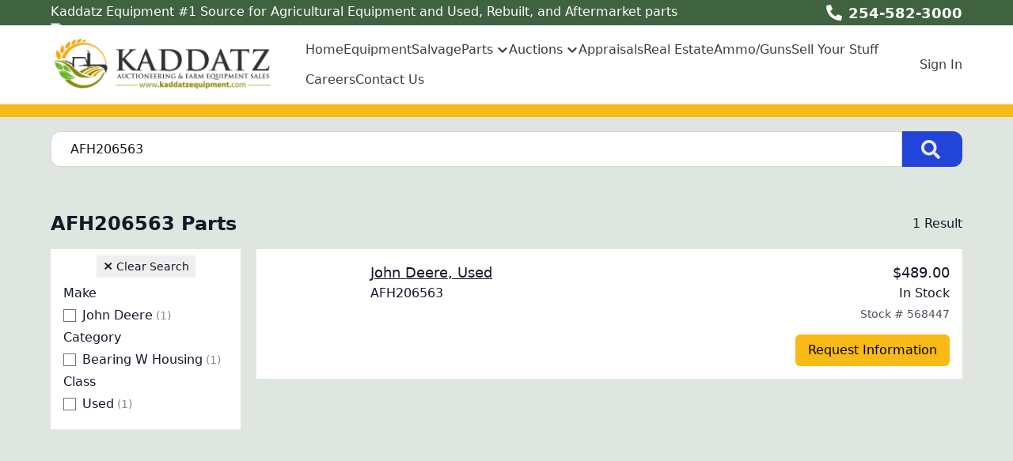

--- FILE ---
content_type: text/html; charset=utf-8
request_url: https://www.kaddatzequipment.com/parts/criteria/AFH206563
body_size: 11494
content:
<!DOCTYPE html><html lang="en"><head><meta charSet="utf-8"/><meta name="viewport" content="width=device-width, initial-scale=1"/><link rel="preload" as="image" href="https://aws.epartdirect.com/awb/static/site_c584/image_d29a441c-bbbf-41fd-846b-c207c1b66d5d.png"/><link rel="stylesheet" href="/_next/static/css/9b5501a3140a8bf1.css" data-precedence="next"/><link rel="preload" as="script" fetchPriority="low" href="/_next/static/chunks/webpack-c157df44daefef09.js"/><script src="/_next/static/chunks/74ab2dbe-a84af2c8d728b700.js" async=""></script><script src="/_next/static/chunks/7544-7b602b934c67a915.js" async=""></script><script src="/_next/static/chunks/main-app-1d9a5934f7621ec3.js" async=""></script><script src="/_next/static/chunks/7222-632f598eb16e5d24.js" async=""></script><script src="/_next/static/chunks/3558-ca45414567271fa3.js" async=""></script><script src="/_next/static/chunks/7201-d17337dcc727772d.js" async=""></script><script src="/_next/static/chunks/1978-b7aff061e00b267a.js" async=""></script><script src="/_next/static/chunks/6736-d7063ec01c2a160f.js" async=""></script><script src="/_next/static/chunks/app/%5Bdomain%5D/(front)/layout-8f196ad47583efbc.js" async=""></script><script src="/_next/static/chunks/8265-14d5f05350bfdde5.js" async=""></script><script src="/_next/static/chunks/672-537484ab5bb177ca.js" async=""></script><script src="/_next/static/chunks/226-92e2a2afc68003cb.js" async=""></script><script src="/_next/static/chunks/app/%5Bdomain%5D/(front)/parts/%5B%5B...slug%5D%5D/page-cc5f646951e0007d.js" async=""></script><script src="/_next/static/chunks/app/%5Bdomain%5D/(front)/error-eeab72b84bb257ff.js" async=""></script><script src="/_next/static/chunks/polyfills-42372ed130431b0a.js" noModule=""></script></head><body style="--color-bg:223,230,223;--color-text:17,24,39;--color-primary:34,68,216;--color-primary-fg:255,255,255;--color-accent:249,115,22;--color-accent-fg:255,255,255;--color-tile-bg:255,255,255;--color-tile-text:17,24,39;--color-tile-primary:34,68,216;--color-tile-primary-fg:255,255,255;--color-tile-accent:249,115,22"><div hidden=""><!--$?--><template id="B:0"></template><!--/$--></div><div class="flex min-h-screen flex-col" style="padding-top:142px"><header class="fixed left-0 right-0 top-0 z-[5]"><div class="bg-color-bg text-color-text" style="--color-bg:62,99,62;--color-text:255,255,255;--color-primary:69,132,250;--color-primary-fg:255,255,255;--color-accent:249,115,22;--color-accent-fg:255,255,255;--color-tile-bg:255,255,255;--color-tile-text:17,24,39;--color-tile-primary:34,68,216;--color-tile-primary-fg:255,255,255;--color-tile-accent:249,115,22"><div class="mx-auto max-w-[100rem] px-4 sm:px-8 md:px-12 lg:px-16"><div class="flex h-8"><div class="flex-auto overflow-hidden pt-px"><div class="hidden lg:block"><div class="rich-text-styles responsive"><p>Kaddatz Equipment #1 Source for Agricultural Equipment and Used, Rebuilt, and Aftermarket parts</p><p><img src="https://www.unitedagandturf.com/images/icon-header-facebook-sc.svg" alt="Facebook"></p></div></div></div><div class="flex flex-none items-center"><div style="-webkit-mask:url(/static/icons/phone-alt.svg) no-repeat center;mask:url(/static/icons/phone-alt.svg) no-repeat center" class="mr-2 size-5 bg-current"></div><a href="tel:254-582-3000" class="text-lg font-bold leading-relaxed">254-582-3000</a></div></div></div></div><div style="--color-bg:255,255,255;--color-text:11,11,11;--color-primary:34,68,216;--color-primary-fg:255,255,255;--color-accent:249,185,22;--color-accent-fg:0,0,0;--color-tile-bg:255,255,255;--color-tile-text:17,24,39;--color-tile-primary:34,68,216;--color-tile-primary-fg:255,255,255;--color-tile-accent:249,115,22" class="bg-color-bg text-color-text"><div class="mx-auto max-w-[100rem] px-4 sm:px-8 md:px-12 lg:px-16 flex items-center py-3"><div class="mr-4 lg:hidden"><button type="button" class="rounded-lg p-2 hover:bg-color-text/5" id="header-hamburger-button"><div style="-webkit-mask:url(/static/icons/bars.svg) no-repeat center;mask:url(/static/icons/bars.svg) no-repeat center" class="size-8 bg-current"></div></button></div><div class="mr-10 shrink-0"><a href="/"><img src="https://aws.epartdirect.com/awb/static/site_c584/image_d29a441c-bbbf-41fd-846b-c207c1b66d5d.png" width="1168" height="290" alt="Farm Equipment | Tractor Parts &amp; Hay Equipment Parts | Farm Equipment Auctions" id="header-logo" class="w-auto" style="height:70px"/></a></div><div class="grow"><nav class="hidden flex-wrap items-center gap-x-8 lg:flex"><a class="flex items-center border-b-[3px] pb-1 pt-[0.4375rem] font-medium border-transparent text-color-text/80 hover:border-color-accent/25 hover:text-color-text" href="/">Home</a><a class="flex items-center border-b-[3px] pb-1 pt-[0.4375rem] font-medium border-transparent text-color-text/80 hover:border-color-accent/25 hover:text-color-text" href="/machines-forsale">Equipment</a><a class="flex items-center border-b-[3px] pb-1 pt-[0.4375rem] font-medium border-transparent text-color-text/80 hover:border-color-accent/25 hover:text-color-text" href="/machines">Salvage</a><div class="relative"><span><a class="flex items-center border-b-[3px] pb-1 pt-[0.4375rem] font-medium border-transparent text-color-text/80 hover:border-color-accent/25 hover:text-color-text" href="/parts-overview"><div class="mr-1">Parts</div><div style="-webkit-mask:url(/static/icons/chevron-down.svg) no-repeat center;mask:url(/static/icons/chevron-down.svg) no-repeat center" class="size-4 bg-current"></div></a></span></div><div class="relative"><span><a class="flex items-center border-b-[3px] pb-1 pt-[0.4375rem] font-medium border-transparent text-color-text/80 hover:border-color-accent/25 hover:text-color-text" href="/auctions"><div class="mr-1">Auctions</div><div style="-webkit-mask:url(/static/icons/chevron-down.svg) no-repeat center;mask:url(/static/icons/chevron-down.svg) no-repeat center" class="size-4 bg-current"></div></a></span></div><a class="flex items-center border-b-[3px] pb-1 pt-[0.4375rem] font-medium border-transparent text-color-text/80 hover:border-color-accent/25 hover:text-color-text" href="/appraisals">Appraisals</a><a href="https://www.kaddatzre.com/home" target="_blank" class="flex items-center border-b-[3px] pb-1 pt-[0.4375rem] font-medium border-transparent text-color-text/80 hover:border-color-accent/25 hover:text-color-text">Real Estate</a><a href="https://diamondkarmory.com/" target="_blank" class="flex items-center border-b-[3px] pb-1 pt-[0.4375rem] font-medium border-transparent text-color-text/80 hover:border-color-accent/25 hover:text-color-text">Ammo/Guns</a><a class="flex items-center border-b-[3px] pb-1 pt-[0.4375rem] font-medium border-transparent text-color-text/80 hover:border-color-accent/25 hover:text-color-text" href="/sell">Sell Your Stuff</a><a href="https://kaddatz-auctioneering-farm-equipment-sales.careerplug.com/jobs?z=&amp;d=25&amp;n=&amp;t=&amp;locale=en-US#job_filters" target="_blank" class="flex items-center border-b-[3px] pb-1 pt-[0.4375rem] font-medium border-transparent text-color-text/80 hover:border-color-accent/25 hover:text-color-text">Careers</a><a class="flex items-center border-b-[3px] pb-1 pt-[0.4375rem] font-medium border-transparent text-color-text/80 hover:border-color-accent/25 hover:text-color-text" href="/contact">Contact Us</a></nav></div><div class="hidden shrink-0 pl-8 lg:block"><div class="relative text-right"><a class="font-medium text-color-text/80 hover:text-color-text" data-testid="sign-in-link" href="/sign-in">Sign In</a></div></div></div></div><div id="header-bottom-border" style="height:16px;background-color:rgb(249, 185, 22)"></div></header><main class="min-h-[700px] flex-auto"><div id="section-63"><!--$--><div class="bg-color-bg bg-cover bg-center bg-no-repeat py-8 text-color-text" style="padding-top:1.5rem;padding-bottom:1.5rem"><div class="mx-auto max-w-[100rem] px-4 sm:px-8 md:px-12 lg:px-16" style="max-width:80rem"><form class="relative flex" action="/parts" method="get"><input type="text" class="form-input rounded-l-xl rounded-r-none pl-6" placeholder="Search for parts" name="Criteria" value="AFH206563"/><button type="submit" class="group rounded-r-xl bg-color-primary pl-6 pr-7 hover:brightness-110" aria-label="Search"><div style="-webkit-mask:url(/static/icons/search-solid.svg) no-repeat center;mask:url(/static/icons/search-solid.svg) no-repeat center" class="size-6 bg-color-primary-fg opacity-90 group-hover:opacity-100"></div></button></form></div></div><!--/$--></div><div id="section-64" style="--color-tile-primary:249,185,22;--color-tile-primary-fg:0,0,0"><!--$--><div class="bg-color-bg bg-cover bg-center bg-no-repeat py-8 text-color-text"><div class="mx-auto max-w-[100rem] px-4 sm:px-8 md:px-12 lg:px-16"><div class="mb-4 flex items-center justify-between"><div class="flex items-center"><h1 class="h1">AFH206563 Parts</h1></div><div><!--$?--><template id="B:1"></template><!--/$--></div></div><div class="lg:hidden"><div><button type="button" class="tile mb-2 flex w-full items-center justify-between rounded-lg border border-color-text/20 px-4 py-3"><span class="flex items-center gap-2"><svg class="h-5 w-5" fill="none" stroke="currentColor" viewBox="0 0 24 24"><path stroke-linecap="round" stroke-linejoin="round" stroke-width="2" d="M3 4a1 1 0 011-1h16a1 1 0 011 1v2.586a1 1 0 01-.293.707l-6.414 6.414a1 1 0 00-.293.707V17l-4 4v-6.586a1 1 0 00-.293-.707L3.293 7.707A1 1 0 013 7V4z"></path></svg><span class="font-medium">Filters</span></span><svg class="h-5 w-5 transform transition-transform duration-200 " fill="none" stroke="currentColor" viewBox="0 0 24 24"><path stroke-linecap="round" stroke-linejoin="round" stroke-width="2" d="M19 9l-7 7-7-7"></path></svg></button></div></div><div class="flex"><div class="hidden lg:mr-5 lg:block lg:w-60 lg:flex-none"><div class="tile px-4 py-2"><div class="text-center"><button type="button" class="group px-2 py-1 text-sm"><span class="text-base font-extrabold leading-5">×</span> <span class="group-hover:underline">Clear Search</span></button></div><div><!--$?--><template id="B:2"></template><div class="flex flex-col gap-5 py-2"><div class="shimmer h-8 rounded"></div><div class="shimmer h-8 rounded"></div><div class="shimmer h-8 rounded"></div></div><!--/$--></div></div></div><div class="-mx-4 flex-auto lg:mx-0"><!--$?--><template id="B:3"></template><div class="grid gap-4"><div class="tile h-[164px] p-4"><div class="flex"><div class="hidden w-32 pr-6 md:block"></div><div class="flex-1"><div class="shimmer h-7 max-w-sm rounded-lg"></div></div></div></div></div><!--/$--></div></div><button class="tile fixed bottom-4 right-4 flex items-center gap-1 rounded-md border px-2 py-1 transition-opacity md:bottom-8 md:right-8 pointer-events-none opacity-0" type="button"><div style="-webkit-mask:url(/static/icons/chevron-down.svg) no-repeat center;mask:url(/static/icons/chevron-down.svg) no-repeat center" class="size-4 rotate-180 bg-current"></div><div class="text-sm font-medium">Top</div></button></div></div><!--/$--></div><div class="hidden"><!-- page rendered at Thu Jan 22 2026 08:03:34 GMT+0000 (Coordinated Universal Time) --></div><!--$?--><template id="B:4"></template><!--/$--></main><footer class="flex flex-none flex-col items-center bg-color-bg pb-8 text-color-text" style="--color-bg:249,250,251;--color-text:107,114,128;--color-primary:34,68,216;--color-primary-fg:255,255,255;--color-accent:249,115,22;--color-accent-fg:255,255,255;--color-tile-bg:255,255,255;--color-tile-text:17,24,39;--color-tile-primary:34,68,216;--color-tile-primary-fg:255,255,255;--color-tile-accent:249,115,22" id="footer"><div class="w-full"><div id="section-563" style="--color-bg:249,185,22"><!--$--><div class="bg-color-bg" style="height:16px"></div><!--/$--></div><div id="section-564" style="--color-bg:62,99,62"><!--$?--><template id="B:5"></template><!--/$--></div><div id="section-565"><!--$--><!--/$--></div><div id="section-566" style="--color-bg:249,185,22"><!--$--><div class="bg-color-bg" style="height:16px"></div><!--/$--></div><div id="section-567"><!--$?--><template id="B:6"></template><!--/$--></div><div id="section-568"><!--$?--><template id="B:7"></template><!--/$--></div></div><div class="mt-4 flex flex-wrap justify-center gap-4 text-sm"><a class="block border-b border-transparent hover:border-color-text" href="/">Home</a><div>•</div><a class="block border-b border-transparent hover:border-color-text" href="/machines-forsale">Equipment</a><div>•</div><a class="block border-b border-transparent hover:border-color-text" href="/machines">Salvage</a><div>•</div><a class="block border-b border-transparent hover:border-color-text" href="/parts-overview">Parts</a><div>•</div><a class="block border-b border-transparent hover:border-color-text" href="/auctions">Auctions</a><div>•</div><a class="block border-b border-transparent hover:border-color-text" href="/appraisals">Appraisals</a><div>•</div><a href="https://www.kaddatzre.com/home" target="_blank" class="block border-b border-transparent hover:border-color-text">Real Estate</a><div>•</div><a href="https://diamondkarmory.com/" target="_blank" class="block border-b border-transparent hover:border-color-text">Ammo/Guns</a><div>•</div><a class="block border-b border-transparent hover:border-color-text" href="/sell">Sell Your Stuff</a><div>•</div><a href="https://kaddatz-auctioneering-farm-equipment-sales.careerplug.com/jobs?z=&amp;d=25&amp;n=&amp;t=&amp;locale=en-US#job_filters" target="_blank" class="block border-b border-transparent hover:border-color-text">Careers</a><div>•</div><a class="block border-b border-transparent hover:border-color-text" href="/contact">Contact Us</a></div><div class="mt-8 text-sm">© <!-- -->2026<!-- --> <!-- -->Kaddatz Auctioneering &amp; Farm Equipment Sales<!-- -->.<!-- --> All rights reserved.</div><div class="mt-2 text-xs">Site by<!-- --> <a href="https://www.alliedinfo.net" class="underline" target="_blank">Allied Information Networks</a>.</div></footer></div><noscript><iframe src="https://www.googletagmanager.com/ns.html?id=GTM-5CNRP75N" height="0" width="0" style="display:none;visibility:hidden"></iframe></noscript><div class="ie-notice" style="display:none"><span><b>Sorry we do not support Internet Explorer.</b> Please use a newer browser for best experience.</span></div><div><script type="text/javascript">
(function(e){var t="https://contact.goto.com/web-chat/widget.min.js";window["CC_WEB_CHAT_APP_KEY"]=e;var n=function e(){var n;var a=document.createElement("script");a.type="text/javascript";a.async=true;a.src=t;var r=document.getElementsByTagName("script")[0];(n=r.parentNode)===null||n===void 0?void 0:n.insertBefore(a,r)};if(document.readyState==="complete"){n()}else{window.addEventListener("load",n,false)}})("1cdf5db2-ac27-456e-a015-a7b631907f75");
</script></div><script>requestAnimationFrame(function(){$RT=performance.now()});</script><script src="/_next/static/chunks/webpack-c157df44daefef09.js" id="_R_" async=""></script><div hidden id="S:5"><div class="bg-color-bg bg-cover bg-center bg-no-repeat py-8 text-color-text"><div class="mx-auto max-w-[100rem] px-4 sm:px-8 md:px-12 lg:px-16"><div class="mx-auto flex max-w-[70rem] flex-wrap justify-center gap-8"><a href="https://www.naeda.com/" target="_blank" class="flex items-center justify-center hover:brightness-105" style="height:96px"><img src="https://aws.epartdirect.com/awb/static/site_c584/OT8rKCn6_9HkMWy7IQqaEO2BFw8.png" alt="NAEDA" width="219.03" height="96" loading="lazy"/></a><a href="https://texasauctioneers.org/" target="_blank" class="flex items-center justify-center hover:brightness-105" style="height:96px"><img src="https://aws.epartdirect.com/awb/static/site_c584/m5NNPCWcfom2MT-Pmk2FAPd_EIU.png" alt="Texas Auctioneers Association" width="94.14" height="96" loading="lazy"/></a><a href="https://tfocai.org/" target="_blank" class="flex items-center justify-center hover:brightness-105" style="height:96px"><img src="https://aws.epartdirect.com/awb/static/site_c584/Xp_M7znzH-5gpi5Pqx6L3-hO7yQ.jpg" alt="Fellowship of Christian Auctioneers International" width="74.77" height="96" loading="lazy"/></a><a href="https://auctioneers.org/" target="_blank" class="flex items-center justify-center hover:brightness-105" style="height:96px"><img src="https://aws.epartdirect.com/awb/static/site_c584/f4-xzDQjuijhhA9yjj8Za8MsQuM.jpg" alt="National Auctioneers Association" width="238.36" height="96" loading="lazy"/></a><a href="https://ntpda.com" target="_blank" class="flex items-center justify-center hover:brightness-105" style="height:96px"><img src="https://aws.epartdirect.com/awb/static/site_c584/image_85f25c1b-ea97-4a01-92e8-134b5c654c88.png" alt="NTPDA" width="140.11" height="96" loading="lazy"/></a></div></div></div></div><script>$RB=[];$RV=function(a){$RT=performance.now();for(var b=0;b<a.length;b+=2){var c=a[b],e=a[b+1];null!==e.parentNode&&e.parentNode.removeChild(e);var f=c.parentNode;if(f){var g=c.previousSibling,h=0;do{if(c&&8===c.nodeType){var d=c.data;if("/$"===d||"/&"===d)if(0===h)break;else h--;else"$"!==d&&"$?"!==d&&"$~"!==d&&"$!"!==d&&"&"!==d||h++}d=c.nextSibling;f.removeChild(c);c=d}while(c);for(;e.firstChild;)f.insertBefore(e.firstChild,c);g.data="$";g._reactRetry&&requestAnimationFrame(g._reactRetry)}}a.length=0};
$RC=function(a,b){if(b=document.getElementById(b))(a=document.getElementById(a))?(a.previousSibling.data="$~",$RB.push(a,b),2===$RB.length&&("number"!==typeof $RT?requestAnimationFrame($RV.bind(null,$RB)):(a=performance.now(),setTimeout($RV.bind(null,$RB),2300>a&&2E3<a?2300-a:$RT+300-a)))):b.parentNode.removeChild(b)};$RC("B:5","S:5")</script><div hidden id="S:6"><div class="bg-color-bg bg-cover bg-center bg-no-repeat py-8 text-color-text"><div class="mx-auto max-w-[100rem] px-4 sm:px-8 md:px-12 lg:px-16"><div class="mx-auto flex max-w-[70rem] flex-wrap justify-center gap-8"><a href="https://www.facebook.com/KaddatzEquipment/" target="_blank" class="flex items-center justify-center hover:brightness-105" style="height:96px"><img src="https://aws.epartdirect.com/awb/static/site_c584/k11-f9sFUPPMugTVlNpKpjHHFro.png" alt="Visit us on Facebook" width="96" height="96" loading="lazy"/></a><a href="https://www.instagram.com/kaddatzeq/" target="_blank" class="flex items-center justify-center hover:brightness-105" style="height:96px"><img src="https://aws.epartdirect.com/awb/static/site_c584/yG3mXSQLpPvPeZWLUZFgJAjNnV4.png" alt="Visit us on Instagram" width="96" height="96" loading="lazy"/></a><a href="https://www.youtube.com/c/Kaddatzequipment" target="_blank" class="flex items-center justify-center hover:brightness-105" style="height:96px"><img src="https://aws.epartdirect.com/awb/static/site_c584/8gVQqqaUhTozHQnQH95mc2LQZC0.png" alt="Visit us on YouTube" width="96" height="96" loading="lazy"/></a><a href="https://wa.me/12545823000" target="_blank" class="flex items-center justify-center hover:brightness-105" style="height:96px"><img src="https://aws.epartdirect.com/awb/static/site_c584/6UWsUTcALpvzlT57eVu79D4z0Zc.png" alt="Contact us on WhatsApp" width="96" height="96" loading="lazy"/></a></div></div></div></div><script>$RC("B:6","S:6")</script><div hidden id="S:7"><div class="bg-color-bg bg-cover bg-center bg-no-repeat py-8 text-color-text"><div class="mx-auto max-w-[100rem] px-4 sm:px-8 md:px-12 lg:px-16"><div style="--height:undefinedrem" class="responsive-height flex flex-wrap items-center"><div class="flex-[0_0_100%] md:flex-[1_0_0]"><div class="rich-text-styles responsive"><p style="text-align: center"><a href="/sms-terms" target="_blank" rel="noopener noreferrer nofollow">Terms</a>          <a href="/privacy-policy" target="_blank" rel="noopener noreferrer nofollow">Privacy Policy</a></p></div></div></div></div></div></div><script>$RC("B:7","S:7")</script><script>(self.__next_f=self.__next_f||[]).push([0])</script><script>self.__next_f.push([1,"1:\"$Sreact.fragment\"\n2:I[7535,[],\"\"]\n3:I[3347,[],\"\"]\n6:I[9558,[],\"OutletBoundary\"]\n8:I[2875,[],\"AsyncMetadataOutlet\"]\na:I[9558,[],\"ViewportBoundary\"]\nc:I[9558,[],\"MetadataBoundary\"]\nd:\"$Sreact.suspense\"\nf:I[9237,[],\"\"]\n:HL[\"/_next/static/css/9b5501a3140a8bf1.css\",\"style\"]\n"])</script><script>self.__next_f.push([1,"0:{\"P\":null,\"b\":\"kPCHCb9x_n_uuxoV6J-UM\",\"p\":\"\",\"c\":[\"\",\"parts\",\"criteria\",\"AFH206563\"],\"i\":false,\"f\":[[[\"\",{\"children\":[[\"domain\",\"www.kaddatzequipment.com\",\"d\"],{\"children\":[\"(front)\",{\"children\":[\"parts\",{\"children\":[[\"slug\",\"criteria/AFH206563\",\"oc\"],{\"children\":[\"__PAGE__\",{}]}]}]},\"$undefined\",\"$undefined\",true]}]}],[\"\",[\"$\",\"$1\",\"c\",{\"children\":[null,[\"$\",\"$L2\",null,{\"parallelRouterKey\":\"children\",\"error\":\"$undefined\",\"errorStyles\":\"$undefined\",\"errorScripts\":\"$undefined\",\"template\":[\"$\",\"$L3\",null,{}],\"templateStyles\":\"$undefined\",\"templateScripts\":\"$undefined\",\"notFound\":[[[\"$\",\"title\",null,{\"children\":\"404: This page could not be found.\"}],[\"$\",\"div\",null,{\"style\":{\"fontFamily\":\"system-ui,\\\"Segoe UI\\\",Roboto,Helvetica,Arial,sans-serif,\\\"Apple Color Emoji\\\",\\\"Segoe UI Emoji\\\"\",\"height\":\"100vh\",\"textAlign\":\"center\",\"display\":\"flex\",\"flexDirection\":\"column\",\"alignItems\":\"center\",\"justifyContent\":\"center\"},\"children\":[\"$\",\"div\",null,{\"children\":[[\"$\",\"style\",null,{\"dangerouslySetInnerHTML\":{\"__html\":\"body{color:#000;background:#fff;margin:0}.next-error-h1{border-right:1px solid rgba(0,0,0,.3)}@media (prefers-color-scheme:dark){body{color:#fff;background:#000}.next-error-h1{border-right:1px solid rgba(255,255,255,.3)}}\"}}],[\"$\",\"h1\",null,{\"className\":\"next-error-h1\",\"style\":{\"display\":\"inline-block\",\"margin\":\"0 20px 0 0\",\"padding\":\"0 23px 0 0\",\"fontSize\":24,\"fontWeight\":500,\"verticalAlign\":\"top\",\"lineHeight\":\"49px\"},\"children\":404}],[\"$\",\"div\",null,{\"style\":{\"display\":\"inline-block\"},\"children\":[\"$\",\"h2\",null,{\"style\":{\"fontSize\":14,\"fontWeight\":400,\"lineHeight\":\"49px\",\"margin\":0},\"children\":\"This page could not be found.\"}]}]]}]}]],[]],\"forbidden\":\"$undefined\",\"unauthorized\":\"$undefined\"}]]}],{\"children\":[[\"domain\",\"www.kaddatzequipment.com\",\"d\"],[\"$\",\"$1\",\"c\",{\"children\":[null,[\"$\",\"$L2\",null,{\"parallelRouterKey\":\"children\",\"error\":\"$undefined\",\"errorStyles\":\"$undefined\",\"errorScripts\":\"$undefined\",\"template\":[\"$\",\"$L3\",null,{}],\"templateStyles\":\"$undefined\",\"templateScripts\":\"$undefined\",\"notFound\":\"$undefined\",\"forbidden\":\"$undefined\",\"unauthorized\":\"$undefined\"}]]}],{\"children\":[\"(front)\",[\"$\",\"$1\",\"c\",{\"children\":[[[\"$\",\"link\",\"0\",{\"rel\":\"stylesheet\",\"href\":\"/_next/static/css/9b5501a3140a8bf1.css\",\"precedence\":\"next\",\"crossOrigin\":\"$undefined\",\"nonce\":\"$undefined\"}]],\"$L4\"]}],{\"children\":[\"parts\",[\"$\",\"$1\",\"c\",{\"children\":[null,[\"$\",\"$L2\",null,{\"parallelRouterKey\":\"children\",\"error\":\"$undefined\",\"errorStyles\":\"$undefined\",\"errorScripts\":\"$undefined\",\"template\":[\"$\",\"$L3\",null,{}],\"templateStyles\":\"$undefined\",\"templateScripts\":\"$undefined\",\"notFound\":\"$undefined\",\"forbidden\":\"$undefined\",\"unauthorized\":\"$undefined\"}]]}],{\"children\":[[\"slug\",\"criteria/AFH206563\",\"oc\"],[\"$\",\"$1\",\"c\",{\"children\":[null,[\"$\",\"$L2\",null,{\"parallelRouterKey\":\"children\",\"error\":\"$undefined\",\"errorStyles\":\"$undefined\",\"errorScripts\":\"$undefined\",\"template\":[\"$\",\"$L3\",null,{}],\"templateStyles\":\"$undefined\",\"templateScripts\":\"$undefined\",\"notFound\":\"$undefined\",\"forbidden\":\"$undefined\",\"unauthorized\":\"$undefined\"}]]}],{\"children\":[\"__PAGE__\",[\"$\",\"$1\",\"c\",{\"children\":[\"$L5\",null,[\"$\",\"$L6\",null,{\"children\":[\"$L7\",[\"$\",\"$L8\",null,{\"promise\":\"$@9\"}]]}]]}],{},null,false]},null,false]},null,false]},null,false]},null,false]},null,false],[\"$\",\"$1\",\"h\",{\"children\":[null,[[\"$\",\"$La\",null,{\"children\":\"$Lb\"}],null],[\"$\",\"$Lc\",null,{\"children\":[\"$\",\"div\",null,{\"hidden\":true,\"children\":[\"$\",\"$d\",null,{\"fallback\":null,\"children\":\"$Le\"}]}]}]]}],false]],\"m\":\"$undefined\",\"G\":[\"$f\",[]],\"s\":false,\"S\":false}\n"])</script><script>self.__next_f.push([1,"b:[[\"$\",\"meta\",\"0\",{\"charSet\":\"utf-8\"}],[\"$\",\"meta\",\"1\",{\"name\":\"viewport\",\"content\":\"width=device-width, initial-scale=1\"}]]\n7:null\n"])</script><script>self.__next_f.push([1,"10:I[278,[\"7222\",\"static/chunks/7222-632f598eb16e5d24.js\",\"3558\",\"static/chunks/3558-ca45414567271fa3.js\",\"7201\",\"static/chunks/7201-d17337dcc727772d.js\",\"1978\",\"static/chunks/1978-b7aff061e00b267a.js\",\"6736\",\"static/chunks/6736-d7063ec01c2a160f.js\",\"4033\",\"static/chunks/app/%5Bdomain%5D/(front)/layout-8f196ad47583efbc.js\"],\"RootProviders\"]\n11:I[6736,[\"7222\",\"static/chunks/7222-632f598eb16e5d24.js\",\"3558\",\"static/chunks/3558-ca45414567271fa3.js\",\"7201\",\"static/chunks/7201-d17337dcc727772d.js\",\"1978\",\"static/chunks/1978-b7aff061e00b267a.js\",\"6736\",\"static/chunks/6736-d7063ec01c2a160f.js\",\"4033\",\"static/chunks/app/%5Bdomain%5D/(front)/layout-8f196ad47583efbc.js\"],\"HeaderContent\"]\n"])</script><script>self.__next_f.push([1,"4:[\"$\",\"html\",null,{\"lang\":\"en\",\"children\":[\"$\",\"body\",null,{\"style\":{\"--color-bg\":\"223,230,223\",\"--color-text\":\"17,24,39\",\"--color-primary\":\"34,68,216\",\"--color-primary-fg\":\"255,255,255\",\"--color-accent\":\"249,115,22\",\"--color-accent-fg\":\"255,255,255\",\"--color-tile-bg\":\"255,255,255\",\"--color-tile-text\":\"17,24,39\",\"--color-tile-primary\":\"34,68,216\",\"--color-tile-primary-fg\":\"255,255,255\",\"--color-tile-accent\":\"249,115,22\"},\"children\":[[\"$\",\"$L10\",null,{\"analyics\":{\"googleTagManagerID\":\"GTM-5CNRP75N\",\"googleAnalyticsID\":\"\",\"facebookPixelID\":\"545028919511203\"},\"bannerStyle\":{\"--color-bg\":\"62,99,62\",\"--color-text\":\"255,255,255\",\"--color-primary\":\"69,132,250\",\"--color-primary-fg\":\"255,255,255\",\"--color-accent\":\"249,115,22\",\"--color-accent-fg\":\"255,255,255\",\"--color-tile-bg\":\"255,255,255\",\"--color-tile-text\":\"17,24,39\",\"--color-tile-primary\":\"34,68,216\",\"--color-tile-primary-fg\":\"255,255,255\",\"--color-tile-accent\":\"249,115,22\"},\"consentBanner\":false,\"children\":[\"$\",\"div\",null,{\"className\":\"flex min-h-screen flex-col\",\"style\":{\"paddingTop\":142},\"children\":[[\"$\",\"$L11\",null,{\"hasAccounts\":true,\"hasCart\":false,\"navItems\":[{\"navigationID\":\"4855\",\"label\":\"Home\",\"url\":\"/\",\"target\":\"Self\",\"children\":[]},{\"navigationID\":\"4856\",\"label\":\"Equipment\",\"url\":\"/machines-forsale\",\"target\":\"Self\",\"children\":[]},{\"navigationID\":\"4857\",\"label\":\"Salvage\",\"url\":\"/machines\",\"target\":\"Self\",\"children\":[]},{\"navigationID\":\"4858\",\"label\":\"Parts\",\"url\":\"/parts-overview\",\"target\":\"Self\",\"children\":[{\"navigationID\":\"4859\",\"label\":\"In-Store Parts \",\"url\":\"/parts\",\"target\":\"Self\",\"children\":[]},{\"navigationID\":\"4860\",\"label\":\"Order New Parts Online\",\"url\":\"https://farmstore.online/\",\"target\":\"Blank\",\"children\":[]},{\"navigationID\":\"4861\",\"label\":\"Request a Part\",\"url\":\"/contact\",\"target\":\"Self\",\"children\":[]}]},{\"navigationID\":\"4862\",\"label\":\"Auctions\",\"url\":\"/auctions\",\"target\":\"Self\",\"children\":[{\"navigationID\":\"4863\",\"label\":\"Upcoming Auctions\",\"url\":\"https://kaddatz.proxibid.com\",\"target\":\"Blank\",\"children\":[]}]},{\"navigationID\":\"4864\",\"label\":\"Appraisals\",\"url\":\"/appraisals\",\"target\":\"Self\",\"children\":[]},{\"navigationID\":\"4865\",\"label\":\"Real Estate\",\"url\":\"https://www.kaddatzre.com/home\",\"target\":\"Blank\",\"children\":[]},{\"navigationID\":\"4866\",\"label\":\"Ammo/Guns\",\"url\":\"https://diamondkarmory.com/\",\"target\":\"Blank\",\"children\":[]},{\"navigationID\":\"4867\",\"label\":\"Sell Your Stuff\",\"url\":\"/sell\",\"target\":\"Self\",\"children\":[]},{\"navigationID\":\"4868\",\"label\":\"Careers\",\"url\":\"https://kaddatz-auctioneering-farm-equipment-sales.careerplug.com/jobs?z=\u0026d=25\u0026n=\u0026t=\u0026locale=en-US#job_filters\",\"target\":\"Blank\",\"children\":[]},{\"navigationID\":\"4869\",\"label\":\"Contact Us\",\"url\":\"/contact\",\"target\":\"Self\",\"children\":[]}],\"logoMaxHeight\":70,\"borderBottom\":{\"height\":16,\"color\":\"rgb(249, 185, 22)\"},\"variant\":\"Classic\",\"style\":{\"--color-bg\":\"255,255,255\",\"--color-text\":\"11,11,11\",\"--color-primary\":\"34,68,216\",\"--color-primary-fg\":\"255,255,255\",\"--color-accent\":\"249,185,22\",\"--color-accent-fg\":\"0,0,0\",\"--color-tile-bg\":\"255,255,255\",\"--color-tile-text\":\"17,24,39\",\"--color-tile-primary\":\"34,68,216\",\"--color-tile-primary-fg\":\"255,255,255\",\"--color-tile-accent\":\"249,115,22\"},\"banner\":[\"$\",\"div\",null,{\"className\":\"bg-color-bg text-color-text\",\"style\":{\"--color-bg\":\"62,99,62\",\"--color-text\":\"255,255,255\",\"--color-primary\":\"69,132,250\",\"--color-primary-fg\":\"255,255,255\",\"--color-accent\":\"249,115,22\",\"--color-accent-fg\":\"255,255,255\",\"--color-tile-bg\":\"255,255,255\",\"--color-tile-text\":\"17,24,39\",\"--color-tile-primary\":\"34,68,216\",\"--color-tile-primary-fg\":\"255,255,255\",\"--color-tile-accent\":\"249,115,22\"},\"children\":[\"$\",\"div\",null,{\"className\":\"mx-auto max-w-[100rem] px-4 sm:px-8 md:px-12 lg:px-16\",\"style\":\"$undefined\",\"children\":[\"$\",\"div\",null,{\"className\":\"flex h-8\",\"children\":[[\"$\",\"div\",null,{\"className\":\"flex-auto overflow-hidden pt-px\",\"children\":[\"$\",\"div\",null,{\"className\":\"hidden lg:block\",\"children\":[\"$\",\"div\",null,{\"className\":\"rich-text-styles responsive\",\"dangerouslySetInnerHTML\":{\"__html\":\"\u003cp\u003eKaddatz Equipment #1 Source for Agricultural Equipment and Used, Rebuilt, and Aftermarket parts\u003c/p\u003e\u003cp\u003e\u003cimg src=\\\"https://www.unitedagandturf.com/images/icon-header-facebook-sc.svg\\\" alt=\\\"Facebook\\\"\u003e\u003c/p\u003e\"}}]}]}],[\"$\",\"div\",null,{\"className\":\"flex flex-none items-center\",\"children\":\"$L12\"}]]}]}]}],\"logo\":\"$L13\"}],\"$L14\",\"$L15\"]}]}],\"$L16\",\"$L17\"]}]}]\n"])</script><script>self.__next_f.push([1,"18:I[7222,[\"7222\",\"static/chunks/7222-632f598eb16e5d24.js\",\"8265\",\"static/chunks/8265-14d5f05350bfdde5.js\",\"3558\",\"static/chunks/3558-ca45414567271fa3.js\",\"672\",\"static/chunks/672-537484ab5bb177ca.js\",\"7201\",\"static/chunks/7201-d17337dcc727772d.js\",\"226\",\"static/chunks/226-92e2a2afc68003cb.js\",\"4501\",\"static/chunks/app/%5Bdomain%5D/(front)/parts/%5B%5B...slug%5D%5D/page-cc5f646951e0007d.js\"],\"\"]\n19:I[1195,[\"7007\",\"static/chunks/app/%5Bdomain%5D/(front)/error-eeab72b84bb257ff.js\"],\"default\"]\n1a:I[2909,[\"7222\",\"static/chunks/7222-632f598eb16e5d24.js\",\"8265\",\"static/chunks/8265-14d5f05350bfdde5.js\",\"3558\",\"static/chunks/3558-ca45414567271fa3.js\",\"672\",\"static/chunks/672-537484ab5bb177ca.js\",\"7201\",\"static/chunks/7201-d17337dcc727772d.js\",\"226\",\"static/chunks/226-92e2a2afc68003cb.js\",\"4501\",\"static/chunks/app/%5Bdomain%5D/(front)/parts/%5B%5B...slug%5D%5D/page-cc5f646951e0007d.js\"],\"SectionErrorBoundary\"]\n1b:I[2158,[\"7222\",\"static/chunks/7222-632f598eb16e5d24.js\",\"8265\",\"static/chunks/8265-14d5f05350bfdde5.js\",\"3558\",\"static/chunks/3558-ca45414567271fa3.js\",\"672\",\"static/chunks/672-537484ab5bb177ca.js\",\"7201\",\"static/chunks/7201-d17337dcc727772d.js\",\"226\",\"static/chunks/226-92e2a2afc68003cb.js\",\"4501\",\"static/chunks/app/%5Bdomain%5D/(front)/parts/%5B%5B...slug%5D%5D/page-cc5f646951e0007d.js\"],\"Spinner\"]\n12:[[\"$\",\"div\",null,{\"style\":{\"WebkitMask\":\"url(/static/icons/phone-alt.svg) no-repeat center\",\"mask\":\"url(/static/icons/phone-alt.svg) no-repeat center\"},\"className\":\"mr-2 size-5 bg-current\"}],[\"$\",\"a\",null,{\"href\":\"tel:254-582-3000\",\"className\":\"text-lg font-bold leading-relaxed\",\"children\":\"254-582-3000\"}]]\n13:[\"$\",\"$L18\",null,{\"href\":\"/\",\"prefetch\":\"$undefined\",\"children\":[\"$\",\"img\",null,{\"src\":\"https://aws.epartdirect.com/awb/static/site_c584/image_d29a441c-bbbf-41fd-846b-c207c1b66d5d.png\",\"width\":1168,\"height\":290,\"alt\":\"Farm Equipment | Tractor Parts \u0026 Hay Equipment Parts | Farm Equipment Auctions\",\"id\":\"header-logo\",\"className\":\"w-auto\",\"style\":{\"height\":70}}]}]\n14:[\"$\",\"main\",null,{\"className\":\"min-h-[700px] "])</script><script>self.__next_f.push([1,"flex-auto\",\"children\":[\"$\",\"$L2\",null,{\"parallelRouterKey\":\"children\",\"error\":\"$19\",\"errorStyles\":[],\"errorScripts\":[],\"template\":[\"$\",\"$L3\",null,{}],\"templateStyles\":\"$undefined\",\"templateScripts\":\"$undefined\",\"notFound\":[[\"$\",\"div\",null,{\"className\":\"my-8 text-center\",\"children\":[[\"$\",\"h2\",null,{\"className\":\"text-lg font-bold\",\"children\":\"Not Found\"}],[\"$\",\"p\",null,{\"className\":\"mb-4 mt-1\",\"children\":\"Could not find requested page\"}],[\"$\",\"$L18\",null,{\"href\":\"/\",\"className\":\"link\",\"children\":\"Return Home\"}]]}],[]],\"forbidden\":\"$undefined\",\"unauthorized\":\"$undefined\"}]}]\n"])</script><script>self.__next_f.push([1,"15:[\"$\",\"footer\",null,{\"className\":\"flex flex-none flex-col items-center bg-color-bg pb-8 text-color-text\",\"style\":{\"--color-bg\":\"249,250,251\",\"--color-text\":\"107,114,128\",\"--color-primary\":\"34,68,216\",\"--color-primary-fg\":\"255,255,255\",\"--color-accent\":\"249,115,22\",\"--color-accent-fg\":\"255,255,255\",\"--color-tile-bg\":\"255,255,255\",\"--color-tile-text\":\"17,24,39\",\"--color-tile-primary\":\"34,68,216\",\"--color-tile-primary-fg\":\"255,255,255\",\"--color-tile-accent\":\"249,115,22\"},\"id\":\"footer\",\"children\":[[\"$\",\"div\",null,{\"className\":\"w-full\",\"children\":[[\"$\",\"div\",\"563\",{\"id\":\"section-563\",\"style\":{\"--color-bg\":\"249,185,22\"},\"children\":[\"$\",\"$L1a\",null,{\"children\":[\"$\",\"$d\",null,{\"fallback\":[\"$\",\"$L1b\",null,{}],\"children\":[\"$\",\"div\",null,{\"className\":\"bg-color-bg\",\"style\":{\"height\":\"16px\"}}]}]}]}],[\"$\",\"div\",\"564\",{\"id\":\"section-564\",\"style\":{\"--color-bg\":\"62,99,62\"},\"children\":[\"$\",\"$L1a\",null,{\"children\":[\"$\",\"$d\",null,{\"fallback\":[\"$\",\"$L1b\",null,{}],\"children\":[\"$\",\"div\",null,{\"className\":\"bg-color-bg bg-cover bg-center bg-no-repeat py-8 text-color-text\",\"style\":{\"paddingTop\":\"$undefined\",\"paddingBottom\":\"$undefined\",\"backgroundImage\":\"$undefined\"},\"children\":[\"$\",\"div\",null,{\"className\":\"mx-auto max-w-[100rem] px-4 sm:px-8 md:px-12 lg:px-16\",\"style\":\"$undefined\",\"children\":[\"$\",\"div\",null,{\"className\":\"mx-auto flex max-w-[70rem] flex-wrap justify-center gap-8\",\"children\":[[\"$\",\"a\",\"98e5dc5d-0f13-4c0b-bd4d-2f2b28c8cd2f\",{\"href\":\"https://www.naeda.com/\",\"target\":\"_blank\",\"className\":\"flex items-center justify-center hover:brightness-105\",\"style\":{\"height\":96},\"children\":[\"$\",\"img\",null,{\"src\":\"https://aws.epartdirect.com/awb/static/site_c584/OT8rKCn6_9HkMWy7IQqaEO2BFw8.png\",\"alt\":\"NAEDA\",\"width\":219.03,\"height\":96,\"loading\":\"lazy\"}]}],[\"$\",\"a\",\"87520edc-c84c-4c5e-bcca-548a60f0b520\",{\"href\":\"https://texasauctioneers.org/\",\"target\":\"_blank\",\"className\":\"flex items-center justify-center hover:brightness-105\",\"style\":{\"height\":96},\"children\":[\"$\",\"img\",null,{\"src\":\"https://aws.epartdirect.com/awb/static/site_c584/m5NNPCWcfom2MT-Pmk2FAPd_EIU.png\",\"alt\":\"Texas Auctioneers Association\",\"width\":94.14,\"height\":96,\"loading\":\"lazy\"}]}],[\"$\",\"a\",\"bb2d170c-d7ae-4f91-801d-60c21456b62c\",{\"href\":\"https://tfocai.org/\",\"target\":\"_blank\",\"className\":\"flex items-center justify-center hover:brightness-105\",\"style\":{\"height\":96},\"children\":[\"$\",\"img\",null,{\"src\":\"https://aws.epartdirect.com/awb/static/site_c584/Xp_M7znzH-5gpi5Pqx6L3-hO7yQ.jpg\",\"alt\":\"Fellowship of Christian Auctioneers International\",\"width\":74.77,\"height\":96,\"loading\":\"lazy\"}]}],[\"$\",\"a\",\"90fabaaf-61c8-45eb-aa3b-6464ef6a1e42\",{\"href\":\"https://auctioneers.org/\",\"target\":\"_blank\",\"className\":\"flex items-center justify-center hover:brightness-105\",\"style\":{\"height\":96},\"children\":[\"$\",\"img\",null,{\"src\":\"https://aws.epartdirect.com/awb/static/site_c584/f4-xzDQjuijhhA9yjj8Za8MsQuM.jpg\",\"alt\":\"National Auctioneers Association\",\"width\":238.36,\"height\":96,\"loading\":\"lazy\"}]}],[\"$\",\"a\",\"29356de5-c2d9-4f01-b069-15afbffd761b\",{\"href\":\"https://ntpda.com\",\"target\":\"_blank\",\"className\":\"flex items-center justify-center hover:brightness-105\",\"style\":{\"height\":96},\"children\":[\"$\",\"img\",null,{\"src\":\"https://aws.epartdirect.com/awb/static/site_c584/image_85f25c1b-ea97-4a01-92e8-134b5c654c88.png\",\"alt\":\"NTPDA\",\"width\":140.11,\"height\":96,\"loading\":\"lazy\"}]}]]}]}]}]}]}]}],[\"$\",\"div\",\"565\",{\"id\":\"section-565\",\"style\":\"$undefined\",\"children\":[\"$\",\"$L1a\",null,{\"children\":[\"$\",\"$d\",null,{\"fallback\":[\"$\",\"$L1b\",null,{}],\"children\":null}]}]}],[\"$\",\"div\",\"566\",{\"id\":\"section-566\",\"style\":{\"--color-bg\":\"249,185,22\"},\"children\":[\"$\",\"$L1a\",null,{\"children\":[\"$\",\"$d\",null,{\"fallback\":[\"$\",\"$L1b\",null,{}],\"children\":[\"$\",\"div\",null,{\"className\":\"bg-color-bg\",\"style\":{\"height\":\"16px\"}}]}]}]}],[\"$\",\"div\",\"567\",{\"id\":\"section-567\",\"style\":\"$undefined\",\"children\":[\"$\",\"$L1a\",null,{\"children\":[\"$\",\"$d\",null,{\"fallback\":[\"$\",\"$L1b\",null,{}],\"children\":[\"$\",\"div\",null,{\"className\":\"bg-color-bg bg-cover bg-center bg-no-repeat py-8 text-color-text\",\"style\":{\"paddingTop\":\"$undefined\",\"paddingBottom\":\"$undefined\",\"backgroundImage\":\"$undefined\"},\"children\":[\"$\",\"div\",null,{\"className\":\"mx-auto max-w-[100rem] px-4 sm:px-8 md:px-12 lg:px-16\",\"style\":\"$undefined\",\"children\":[\"$\",\"div\",null,{\"className\":\"mx-auto flex max-w-[70rem] flex-wrap justify-center gap-8\",\"children\":[[\"$\",\"a\",\"20690910-ffc0-4624-926a-e0e91fb8a83d\",{\"href\":\"https://www.facebook.com/KaddatzEquipment/\",\"target\":\"_blank\",\"className\":\"flex items-center justify-center hover:brightness-105\",\"style\":{\"height\":96},\"children\":\"$L1c\"}],\"$L1d\",\"$L1e\",\"$L1f\"]}]}]}]}]}]}],\"$L20\"]}],\"$L21\",\"$L22\",\"$L23\"]}]\n"])</script><script>self.__next_f.push([1,"16:[\"$\",\"div\",null,{\"className\":\"ie-notice\",\"style\":{\"display\":\"none\"},\"children\":[\"$\",\"span\",null,{\"children\":[[\"$\",\"b\",null,{\"children\":\"Sorry we do not support Internet Explorer.\"}],\" Please use a newer browser for best experience.\"]}]}]\n17:[\"$\",\"div\",null,{\"dangerouslySetInnerHTML\":{\"__html\":\"\u003cscript type=\\\"text/javascript\\\"\u003e\\n(function(e){var t=\\\"https://contact.goto.com/web-chat/widget.min.js\\\";window[\\\"CC_WEB_CHAT_APP_KEY\\\"]=e;var n=function e(){var n;var a=document.createElement(\\\"script\\\");a.type=\\\"text/javascript\\\";a.async=true;a.src=t;var r=document.getElementsByTagName(\\\"script\\\")[0];(n=r.parentNode)===null||n===void 0?void 0:n.insertBefore(a,r)};if(document.readyState===\\\"complete\\\"){n()}else{window.addEventListener(\\\"load\\\",n,false)}})(\\\"1cdf5db2-ac27-456e-a015-a7b631907f75\\\");\\n\u003c/script\u003e\"}}]\n"])</script><script>self.__next_f.push([1,"24:I[7423,[\"7222\",\"static/chunks/7222-632f598eb16e5d24.js\",\"8265\",\"static/chunks/8265-14d5f05350bfdde5.js\",\"3558\",\"static/chunks/3558-ca45414567271fa3.js\",\"672\",\"static/chunks/672-537484ab5bb177ca.js\",\"7201\",\"static/chunks/7201-d17337dcc727772d.js\",\"226\",\"static/chunks/226-92e2a2afc68003cb.js\",\"4501\",\"static/chunks/app/%5Bdomain%5D/(front)/parts/%5B%5B...slug%5D%5D/page-cc5f646951e0007d.js\"],\"AuthorizedPage\"]\n25:I[2118,[\"7222\",\"static/chunks/7222-632f598eb16e5d24.js\",\"8265\",\"static/chunks/8265-14d5f05350bfdde5.js\",\"3558\",\"static/chunks/3558-ca45414567271fa3.js\",\"672\",\"static/chunks/672-537484ab5bb177ca.js\",\"7201\",\"static/chunks/7201-d17337dcc727772d.js\",\"226\",\"static/chunks/226-92e2a2afc68003cb.js\",\"4501\",\"static/chunks/app/%5Bdomain%5D/(front)/parts/%5B%5B...slug%5D%5D/page-cc5f646951e0007d.js\"],\"InventorySearchBarForm\"]\n27:I[7285,[\"7222\",\"static/chunks/7222-632f598eb16e5d24.js\",\"8265\",\"static/chunks/8265-14d5f05350bfdde5.js\",\"3558\",\"static/chunks/3558-ca45414567271fa3.js\",\"672\",\"static/chunks/672-537484ab5bb177ca.js\",\"7201\",\"static/chunks/7201-d17337dcc727772d.js\",\"226\",\"static/chunks/226-92e2a2afc68003cb.js\",\"4501\",\"static/chunks/app/%5Bdomain%5D/(front)/parts/%5B%5B...slug%5D%5D/page-cc5f646951e0007d.js\"],\"MobileFilters\"]\n28:I[3230,[\"7222\",\"static/chunks/7222-632f598eb16e5d24.js\",\"8265\",\"static/chunks/8265-14d5f05350bfdde5.js\",\"3558\",\"static/chunks/3558-ca45414567271fa3.js\",\"672\",\"static/chunks/672-537484ab5bb177ca.js\",\"7201\",\"static/chunks/7201-d17337dcc727772d.js\",\"226\",\"static/chunks/226-92e2a2afc68003cb.js\",\"4501\",\"static/chunks/app/%5Bdomain%5D/(front)/parts/%5B%5B...slug%5D%5D/page-cc5f646951e0007d.js\"],\"FilterBoxes\"]\n2a:I[5163,[\"7222\",\"static/chunks/7222-632f598eb16e5d24.js\",\"8265\",\"static/chunks/8265-14d5f05350bfdde5.js\",\"3558\",\"static/chunks/3558-ca45414567271fa3.js\",\"672\",\"static/chunks/672-537484ab5bb177ca.js\",\"7201\",\"static/chunks/7201-d17337dcc727772d.js\",\"226\",\"static/chunks/226-92e2a2afc68003cb.js\",\"4501\",\"static/chunks/app/%5Bdomain%5D/(front)/parts/%5B%5B...slug%5D%5D/page-cc5f646951e0007d.js"])</script><script>self.__next_f.push([1,"\"],\"ClearFiltersButton\"]\n2c:I[6023,[\"7222\",\"static/chunks/7222-632f598eb16e5d24.js\",\"8265\",\"static/chunks/8265-14d5f05350bfdde5.js\",\"3558\",\"static/chunks/3558-ca45414567271fa3.js\",\"672\",\"static/chunks/672-537484ab5bb177ca.js\",\"7201\",\"static/chunks/7201-d17337dcc727772d.js\",\"226\",\"static/chunks/226-92e2a2afc68003cb.js\",\"4501\",\"static/chunks/app/%5Bdomain%5D/(front)/parts/%5B%5B...slug%5D%5D/page-cc5f646951e0007d.js\"],\"BackToTop\"]\n1c:[\"$\",\"img\",null,{\"src\":\"https://aws.epartdirect.com/awb/static/site_c584/k11-f9sFUPPMugTVlNpKpjHHFro.png\",\"alt\":\"Visit us on Facebook\",\"width\":96,\"height\":96,\"loading\":\"lazy\"}]\n1d:[\"$\",\"a\",\"5c3f132a-233a-4fcc-9f32-2c03611f0c59\",{\"href\":\"https://www.instagram.com/kaddatzeq/\",\"target\":\"_blank\",\"className\":\"flex items-center justify-center hover:brightness-105\",\"style\":{\"height\":96},\"children\":[\"$\",\"img\",null,{\"src\":\"https://aws.epartdirect.com/awb/static/site_c584/yG3mXSQLpPvPeZWLUZFgJAjNnV4.png\",\"alt\":\"Visit us on Instagram\",\"width\":96,\"height\":96,\"loading\":\"lazy\"}]}]\n1e:[\"$\",\"a\",\"5bfb7c86-8f11-4081-b84f-3d270a9e2b65\",{\"href\":\"https://www.youtube.com/c/Kaddatzequipment\",\"target\":\"_blank\",\"className\":\"flex items-center justify-center hover:brightness-105\",\"style\":{\"height\":96},\"children\":[\"$\",\"img\",null,{\"src\":\"https://aws.epartdirect.com/awb/static/site_c584/8gVQqqaUhTozHQnQH95mc2LQZC0.png\",\"alt\":\"Visit us on YouTube\",\"width\":96,\"height\":96,\"loading\":\"lazy\"}]}]\n1f:[\"$\",\"a\",\"422c1a28-7010-4c60-90bb-c909379c1df5\",{\"href\":\"https://wa.me/12545823000\",\"target\":\"_blank\",\"className\":\"flex items-center justify-center hover:brightness-105\",\"style\":{\"height\":96},\"children\":[\"$\",\"img\",null,{\"src\":\"https://aws.epartdirect.com/awb/static/site_c584/6UWsUTcALpvzlT57eVu79D4z0Zc.png\",\"alt\":\"Contact us on WhatsApp\",\"width\":96,\"height\":96,\"loading\":\"lazy\"}]}]\n"])</script><script>self.__next_f.push([1,"20:[\"$\",\"div\",\"568\",{\"id\":\"section-568\",\"style\":\"$undefined\",\"children\":[\"$\",\"$L1a\",null,{\"children\":[\"$\",\"$d\",null,{\"fallback\":[\"$\",\"$L1b\",null,{}],\"children\":[\"$\",\"div\",null,{\"className\":\"bg-color-bg bg-cover bg-center bg-no-repeat py-8 text-color-text\",\"style\":{\"paddingTop\":\"$undefined\",\"paddingBottom\":\"$undefined\",\"backgroundImage\":\"$undefined\"},\"children\":[\"$\",\"div\",null,{\"className\":\"mx-auto max-w-[100rem] px-4 sm:px-8 md:px-12 lg:px-16\",\"style\":\"$undefined\",\"children\":[\"$\",\"div\",null,{\"style\":{\"--height\":\"undefinedrem\"},\"className\":\"responsive-height flex flex-wrap items-center\",\"children\":[[\"$\",\"$1\",\"1bbad5fd-2696-40d0-88a9-99c17785d62c\",{\"children\":[\"$\",\"div\",null,{\"className\":\"flex-[0_0_100%] md:flex-[1_0_0]\",\"children\":[\"$\",\"div\",null,{\"className\":\"rich-text-styles responsive\",\"dangerouslySetInnerHTML\":{\"__html\":\"\u003cp style=\\\"text-align: center\\\"\u003e\u003ca href=\\\"/sms-terms\\\" target=\\\"_blank\\\" rel=\\\"noopener noreferrer nofollow\\\"\u003eTerms\u003c/a\u003e          \u003ca href=\\\"/privacy-policy\\\" target=\\\"_blank\\\" rel=\\\"noopener noreferrer nofollow\\\"\u003ePrivacy Policy\u003c/a\u003e\u003c/p\u003e\"}}]}]}]]}]}]}]}]}]}]\n"])</script><script>self.__next_f.push([1,"21:[\"$\",\"div\",null,{\"className\":\"mt-4 flex flex-wrap justify-center gap-4 text-sm\",\"children\":[[\"$\",\"$1\",\"4855\",{\"children\":[false,[\"$\",\"$L18\",null,{\"href\":\"/\",\"prefetch\":\"$undefined\",\"className\":\"block border-b border-transparent hover:border-color-text\",\"children\":\"Home\"}]]}],[\"$\",\"$1\",\"4856\",{\"children\":[[\"$\",\"div\",null,{\"children\":\"•\"}],[\"$\",\"$L18\",null,{\"href\":\"/machines-forsale\",\"prefetch\":\"$undefined\",\"className\":\"block border-b border-transparent hover:border-color-text\",\"children\":\"Equipment\"}]]}],[\"$\",\"$1\",\"4857\",{\"children\":[[\"$\",\"div\",null,{\"children\":\"•\"}],[\"$\",\"$L18\",null,{\"href\":\"/machines\",\"prefetch\":\"$undefined\",\"className\":\"block border-b border-transparent hover:border-color-text\",\"children\":\"Salvage\"}]]}],[\"$\",\"$1\",\"4858\",{\"children\":[[\"$\",\"div\",null,{\"children\":\"•\"}],[\"$\",\"$L18\",null,{\"href\":\"/parts-overview\",\"prefetch\":\"$undefined\",\"className\":\"block border-b border-transparent hover:border-color-text\",\"children\":\"Parts\"}]]}],[\"$\",\"$1\",\"4862\",{\"children\":[[\"$\",\"div\",null,{\"children\":\"•\"}],[\"$\",\"$L18\",null,{\"href\":\"/auctions\",\"prefetch\":\"$undefined\",\"className\":\"block border-b border-transparent hover:border-color-text\",\"children\":\"Auctions\"}]]}],[\"$\",\"$1\",\"4864\",{\"children\":[[\"$\",\"div\",null,{\"children\":\"•\"}],[\"$\",\"$L18\",null,{\"href\":\"/appraisals\",\"prefetch\":\"$undefined\",\"className\":\"block border-b border-transparent hover:border-color-text\",\"children\":\"Appraisals\"}]]}],[\"$\",\"$1\",\"4865\",{\"children\":[[\"$\",\"div\",null,{\"children\":\"•\"}],[\"$\",\"a\",null,{\"href\":\"https://www.kaddatzre.com/home\",\"target\":\"_blank\",\"className\":\"block border-b border-transparent hover:border-color-text\",\"children\":\"Real Estate\"}]]}],[\"$\",\"$1\",\"4866\",{\"children\":[[\"$\",\"div\",null,{\"children\":\"•\"}],[\"$\",\"a\",null,{\"href\":\"https://diamondkarmory.com/\",\"target\":\"_blank\",\"className\":\"block border-b border-transparent hover:border-color-text\",\"children\":\"Ammo/Guns\"}]]}],[\"$\",\"$1\",\"4867\",{\"children\":[[\"$\",\"div\",null,{\"children\":\"•\"}],[\"$\",\"$L18\",null,{\"href\":\"/sell\",\"prefetch\":\"$undefined\",\"className\":\"block border-b border-transparent hover:border-color-text\",\"children\":\"Sell Your Stuff\"}]]}],[\"$\",\"$1\",\"4868\",{\"children\":[[\"$\",\"div\",null,{\"children\":\"•\"}],[\"$\",\"a\",null,{\"href\":\"https://kaddatz-auctioneering-farm-equipment-sales.careerplug.com/jobs?z=\u0026d=25\u0026n=\u0026t=\u0026locale=en-US#job_filters\",\"target\":\"_blank\",\"className\":\"block border-b border-transparent hover:border-color-text\",\"children\":\"Careers\"}]]}],[\"$\",\"$1\",\"4869\",{\"children\":[[\"$\",\"div\",null,{\"children\":\"•\"}],[\"$\",\"$L18\",null,{\"href\":\"/contact\",\"prefetch\":\"$undefined\",\"className\":\"block border-b border-transparent hover:border-color-text\",\"children\":\"Contact Us\"}]]}]]}]\n"])</script><script>self.__next_f.push([1,"22:[\"$\",\"div\",null,{\"className\":\"mt-8 text-sm\",\"children\":[\"© \",2026,\" \",\"Kaddatz Auctioneering \u0026 Farm Equipment Sales\",\".\",\" All rights reserved.\"]}]\n23:[\"$\",\"div\",null,{\"className\":\"mt-2 text-xs\",\"children\":[\"Site by\",\" \",[\"$\",\"a\",null,{\"href\":\"https://www.alliedinfo.net\",\"className\":\"underline\",\"target\":\"_blank\",\"children\":\"Allied Information Networks\"}],\".\"]}]\n"])</script><script>self.__next_f.push([1,"5:[\"$\",\"$L24\",null,{\"signInRequired\":false,\"children\":[[[\"$\",\"div\",\"63\",{\"id\":\"section-63\",\"style\":\"$undefined\",\"children\":[\"$\",\"$L1a\",null,{\"children\":[\"$\",\"$d\",null,{\"fallback\":[\"$\",\"$L1b\",null,{}],\"children\":[\"$\",\"div\",null,{\"className\":\"bg-color-bg bg-cover bg-center bg-no-repeat py-8 text-color-text\",\"style\":{\"paddingTop\":\"1.5rem\",\"paddingBottom\":\"1.5rem\",\"backgroundImage\":\"$undefined\"},\"children\":[\"$\",\"div\",null,{\"className\":\"mx-auto max-w-[100rem] px-4 sm:px-8 md:px-12 lg:px-16\",\"style\":{\"maxWidth\":\"80rem\"},\"children\":[\"$\",\"$L25\",null,{\"searchType\":\"Parts\",\"placeholder\":\"Search for parts\",\"initialCriteria\":\"AFH206563\"}]}]}]}]}]}],[\"$\",\"div\",\"64\",{\"id\":\"section-64\",\"style\":{\"--color-tile-primary\":\"249,185,22\",\"--color-tile-primary-fg\":\"0,0,0\"},\"children\":[\"$\",\"$L1a\",null,{\"children\":[\"$\",\"$d\",null,{\"fallback\":[\"$\",\"$L1b\",null,{}],\"children\":[\"$\",\"div\",null,{\"className\":\"bg-color-bg bg-cover bg-center bg-no-repeat py-8 text-color-text\",\"style\":{\"paddingTop\":\"$undefined\",\"paddingBottom\":\"$undefined\",\"backgroundImage\":\"$undefined\"},\"children\":[\"$\",\"div\",null,{\"className\":\"mx-auto max-w-[100rem] px-4 sm:px-8 md:px-12 lg:px-16\",\"style\":\"$undefined\",\"children\":[[\"$\",\"div\",null,{\"className\":\"mb-4 flex items-center justify-between\",\"children\":[[\"$\",\"div\",null,{\"className\":\"flex items-center\",\"children\":[\"$\",\"h1\",null,{\"className\":\"h1\",\"children\":\"AFH206563 Parts\"}]}],[\"$\",\"div\",null,{\"children\":[\"$\",\"$d\",null,{\"children\":\"$L26\"}]}]]}],[\"$\",\"div\",null,{\"className\":\"lg:hidden\",\"children\":[\"$\",\"$L27\",null,{\"searchType\":\"Parts\",\"filters\":[{\"name\":\"Criteria\",\"values\":[\"AFH206563\"]}],\"filterBoxes\":[\"$\",\"$L28\",null,{\"searchType\":\"Parts\",\"boxesPromise\":\"$@29\"}]}]}],[\"$\",\"div\",null,{\"className\":\"flex\",\"children\":[[\"$\",\"div\",null,{\"className\":\"hidden lg:mr-5 lg:block lg:w-60 lg:flex-none\",\"children\":[\"$\",\"div\",null,{\"className\":\"tile px-4 py-2\",\"children\":[[\"$\",\"div\",null,{\"className\":\"text-center\",\"children\":[\"$\",\"$L2a\",null,{\"searchType\":\"Parts\"}]}],[\"$\",\"div\",null,{\"children\":[\"$\",\"$d\",null,{\"fallback\":[\"$\",\"div\",null,{\"className\":\"flex flex-col gap-5 py-2\",\"children\":[[\"$\",\"div\",null,{\"className\":\"shimmer h-8 rounded\"}],[\"$\",\"div\",null,{\"className\":\"shimmer h-8 rounded\"}],[\"$\",\"div\",null,{\"className\":\"shimmer h-8 rounded\"}]]}],\"children\":\"$5:props:children:0:1:props:children:props:children:props:children:props:children:props:children:1:props:children:props:filterBoxes\"}]}]]}]}],[\"$\",\"div\",null,{\"className\":\"-mx-4 flex-auto lg:mx-0\",\"children\":[\"$\",\"$d\",null,{\"fallback\":[\"$\",\"div\",null,{\"className\":\"grid gap-4\",\"children\":[[\"$\",\"div\",\"0\",{\"className\":\"tile h-[164px] p-4\",\"children\":[\"$\",\"div\",null,{\"className\":\"flex\",\"children\":[[\"$\",\"div\",null,{\"className\":\"hidden w-32 pr-6 md:block\"}],[\"$\",\"div\",null,{\"className\":\"flex-1\",\"children\":[\"$\",\"div\",null,{\"className\":\"shimmer h-7 max-w-sm rounded-lg\"}]}]]}]}]]}],\"children\":\"$L2b\"}]}]]}],[\"$\",\"$L2c\",null,{}]]}]}]}]}]}]],[\"$\",\"div\",null,{\"className\":\"hidden\",\"dangerouslySetInnerHTML\":{\"__html\":\"\u003c!-- page rendered at Thu Jan 22 2026 08:03:34 GMT+0000 (Coordinated Universal Time) --\u003e\"}}]]}]\n"])</script><script>self.__next_f.push([1,"26:\"1 Result\"\n"])</script><div hidden id="S:1">1 Result<!-- --></div><script>$RC("B:1","S:1")</script><script>self.__next_f.push([1,"2d:I[2966,[\"7222\",\"static/chunks/7222-632f598eb16e5d24.js\",\"8265\",\"static/chunks/8265-14d5f05350bfdde5.js\",\"3558\",\"static/chunks/3558-ca45414567271fa3.js\",\"672\",\"static/chunks/672-537484ab5bb177ca.js\",\"7201\",\"static/chunks/7201-d17337dcc727772d.js\",\"226\",\"static/chunks/226-92e2a2afc68003cb.js\",\"4501\",\"static/chunks/app/%5Bdomain%5D/(front)/parts/%5B%5B...slug%5D%5D/page-cc5f646951e0007d.js\"],\"RestoreMoreResultsScroll\"]\n"])</script><script>self.__next_f.push([1,"2b:[[\"$\",\"div\",null,{\"className\":\"grid gap-4\",\"children\":[[\"$\",\"div\",\"568447\",{\"className\":\"tile p-4\",\"children\":[\"$\",\"div\",null,{\"className\":\"flex flex-col md:flex-row\",\"children\":[[\"$\",\"div\",null,{\"className\":\"self-center md:mb-0 md:w-32 md:flex-none md:self-start md:pr-6\",\"children\":[\"$\",\"div\",null,{\"className\":\"mb-2\",\"children\":[\"$\",\"div\",null,{\"className\":\"h-32 w-32 md:h-auto md:max-h-32\"}]}]}],[\"$\",\"div\",null,{\"className\":\"flex-1 md:pr-6\",\"children\":[\"$\",\"div\",null,{\"className\":\"flex max-w-[40rem] flex-col gap-1 md:gap-2\",\"children\":[[\"$\",\"$L18\",null,{\"href\":\"/part/568447/afh206563-john-deere-used\",\"prefetch\":\"$undefined\",\"className\":\"text-lg font-medium hover:opacity-80 active:opacity-100 underline\",\"children\":\"John Deere, Used\"}],[\"$\",\"div\",null,{\"children\":\"AFH206563\"}],false,[\"\",\"\"],false]}]}],[\"$\",\"div\",null,{\"className\":\"mt-2 md:mt-0 md:w-64 md:justify-self-end md:text-right\",\"children\":[[\"$\",\"div\",null,{\"className\":\"text-lg font-medium\",\"children\":\"$$489.00\"}],\"\",[\"$\",\"div\",null,{\"children\":\"In Stock\"}],[\"$\",\"div\",null,{\"className\":\"mt-1 text-sm opacity-75\",\"children\":[\"Stock # \",\"568447\"]}],[\"$\",\"div\",null,{\"className\":\"pt-4\",\"children\":[\"$\",\"$L18\",null,{\"href\":\"/request/part/568447\",\"prefetch\":false,\"className\":\"btn btn-primary btn-sm\",\"rel\":\"nofollow\",\"children\":\"Request Information\"}]}]]}]]}]}]]}],[\"$\",\"$L2d\",null,{}],false]\n"])</script><script>self.__next_f.push([1,"2e:I[9875,[],\"IconMark\"]\n"])</script><script>self.__next_f.push([1,"9:{\"metadata\":[[\"$\",\"title\",\"0\",{\"children\":\"AFH206563 Parts - Farm Equipment | Tractor Parts \u0026 Hay Equipment Parts | Farm Equipment Auctions\"}],[\"$\",\"meta\",\"1\",{\"name\":\"description\",\"content\":\"John Deere Parts. Used Parts.\"}],[\"$\",\"meta\",\"2\",{\"name\":\"google-site-verification\",\"content\":\"RBGQMNIRNXrMlk544YHaMSNV6mvtxSB-hqXFEiHMcjo\"}],[\"$\",\"meta\",\"3\",{\"property\":\"og:title\",\"content\":\"Farm Equipment | Tractor Parts \u0026 Hay Equipment Parts | Farm Equipment Auctions\"}],[\"$\",\"meta\",\"4\",{\"property\":\"og:description\",\"content\":\"John Deere Parts. Used Parts.\"}],[\"$\",\"meta\",\"5\",{\"property\":\"og:image\",\"content\":\"https://aws.epartdirect.com/awb/static/site_c584/image_d29a441c-bbbf-41fd-846b-c207c1b66d5d.png\"}],[\"$\",\"meta\",\"6\",{\"name\":\"twitter:card\",\"content\":\"summary_large_image\"}],[\"$\",\"meta\",\"7\",{\"name\":\"twitter:title\",\"content\":\"Farm Equipment | Tractor Parts \u0026 Hay Equipment Parts | Farm Equipment Auctions\"}],[\"$\",\"meta\",\"8\",{\"name\":\"twitter:description\",\"content\":\"John Deere Parts. Used Parts.\"}],[\"$\",\"meta\",\"9\",{\"name\":\"twitter:image\",\"content\":\"https://aws.epartdirect.com/awb/static/site_c584/image_d29a441c-bbbf-41fd-846b-c207c1b66d5d.png\"}],[\"$\",\"link\",\"10\",{\"rel\":\"icon\",\"href\":\"https://aws.epartdirect.com/awb/static/site_c584/jQgn4pDer7b69ezFCJROoTEPNlc.ico\"}],[\"$\",\"$L2e\",\"11\",{}]],\"error\":null,\"digest\":\"$undefined\"}\n"])</script><script>self.__next_f.push([1,"e:\"$9:metadata\"\n"])</script><div hidden id="S:3"><div class="grid gap-4"><div class="tile p-4"><div class="flex flex-col md:flex-row"><div class="self-center md:mb-0 md:w-32 md:flex-none md:self-start md:pr-6"><div class="mb-2"><div class="h-32 w-32 md:h-auto md:max-h-32"></div></div></div><div class="flex-1 md:pr-6"><div class="flex max-w-[40rem] flex-col gap-1 md:gap-2"><a class="text-lg font-medium hover:opacity-80 active:opacity-100 underline" href="/part/568447/afh206563-john-deere-used">John Deere, Used</a><div>AFH206563</div></div></div><div class="mt-2 md:mt-0 md:w-64 md:justify-self-end md:text-right"><div class="text-lg font-medium">$489.00</div><div>In Stock</div><div class="mt-1 text-sm opacity-75">Stock # <!-- -->568447</div><div class="pt-4"><a class="btn btn-primary btn-sm" rel="nofollow" href="/request/part/568447">Request Information</a></div></div></div></div></div></div><script>$RC("B:3","S:3")</script><title>AFH206563 Parts - Farm Equipment | Tractor Parts &amp; Hay Equipment Parts | Farm Equipment Auctions</title><meta name="description" content="John Deere Parts. Used Parts."/><meta name="google-site-verification" content="RBGQMNIRNXrMlk544YHaMSNV6mvtxSB-hqXFEiHMcjo"/><meta property="og:title" content="Farm Equipment | Tractor Parts &amp; Hay Equipment Parts | Farm Equipment Auctions"/><meta property="og:description" content="John Deere Parts. Used Parts."/><meta property="og:image" content="https://aws.epartdirect.com/awb/static/site_c584/image_d29a441c-bbbf-41fd-846b-c207c1b66d5d.png"/><meta name="twitter:card" content="summary_large_image"/><meta name="twitter:title" content="Farm Equipment | Tractor Parts &amp; Hay Equipment Parts | Farm Equipment Auctions"/><meta name="twitter:description" content="John Deere Parts. Used Parts."/><meta name="twitter:image" content="https://aws.epartdirect.com/awb/static/site_c584/image_d29a441c-bbbf-41fd-846b-c207c1b66d5d.png"/><link rel="icon" href="https://aws.epartdirect.com/awb/static/site_c584/jQgn4pDer7b69ezFCJROoTEPNlc.ico"/><script >document.querySelectorAll('body link[rel="icon"], body link[rel="apple-touch-icon"]').forEach(el => document.head.appendChild(el))</script><div hidden id="S:4"></div><script>$RC("B:4","S:4")</script><div hidden id="S:0"></div><script>$RC("B:0","S:0")</script><script>self.__next_f.push([1,"29:[{\"name\":\"Make\",\"label\":\"Make\",\"options\":[{\"label\":\"John Deere\",\"value\":\"John Deere\",\"count\":1}]},{\"name\":\"Category\",\"label\":\"Category\",\"options\":[{\"label\":\"Bearing W Housing\",\"value\":\"Bearing W Housing\",\"count\":1}]},{\"name\":\"Class\",\"label\":\"Class\",\"options\":[{\"label\":\"Used\",\"value\":\"Used\",\"count\":1}]}]\n"])</script><div hidden id="S:2"><div class="flex flex-col gap-5 py-2"><div class=""><div class="font-medium">Make</div><div><div class="flex items-center"><input type="checkbox" id="Make_0"/><label class="group cursor-pointer px-2 py-1" for="Make_0"><span class="group-hover:underline">John Deere</span><span class="pl-1 text-sm text-color-text/50">(<!-- -->1<!-- -->)</span></label></div></div></div><div class=""><div class="font-medium">Category</div><div><div class="flex items-center"><input type="checkbox" id="Category_0"/><label class="group cursor-pointer px-2 py-1" for="Category_0"><span class="group-hover:underline">Bearing W Housing</span><span class="pl-1 text-sm text-color-text/50">(<!-- -->1<!-- -->)</span></label></div></div></div><div class=""><div class="font-medium">Class</div><div><div class="flex items-center"><input type="checkbox" id="Class_0"/><label class="group cursor-pointer px-2 py-1" for="Class_0"><span class="group-hover:underline">Used</span><span class="pl-1 text-sm text-color-text/50">(<!-- -->1<!-- -->)</span></label></div></div></div></div></div><script>$RC("B:2","S:2")</script></body></html>

--- FILE ---
content_type: text/x-component
request_url: https://www.kaddatzequipment.com/part/568447/afh206563-john-deere-used?_rsc=9qo6e
body_size: 148
content:
0:{"b":"kPCHCb9x_n_uuxoV6J-UM","f":[["children",["domain","www.kaddatzequipment.com","d"],"children","(front)","children","part",["part",{"children":[["stockNum","568447","d"],{"children":[["slug","afh206563-john-deere-used","oc"],{"children":["__PAGE__",{}]}]}]}],null,[null,null],true]],"S":false}


--- FILE ---
content_type: text/x-component
request_url: https://www.kaddatzequipment.com/sell?_rsc=9qo6e
body_size: 95
content:
0:{"b":"kPCHCb9x_n_uuxoV6J-UM","f":[["children",["domain","www.kaddatzequipment.com","d"],"children","(front)","children",["slug","sell","d"],[["slug","sell","d"],{"children":["__PAGE__",{}]}],null,[null,null],true]],"S":false}
